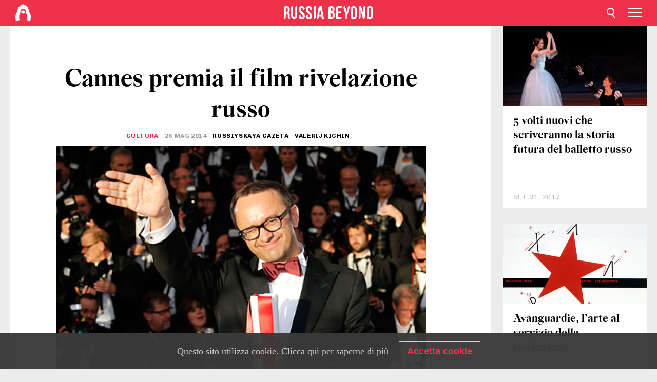

--- FILE ---
content_type: text/html; charset=UTF-8
request_url: https://it.rbth.com/cultura/2014/05/26/cannes_premia_il_film_rivelazione_russo_31183
body_size: 10367
content:
<!DOCTYPE html><html lang="it-IT" prefix="og: http://ogp.me/ns#"><head><meta charset="UTF-8"/><meta name="apple-mobile-web-app-capable" content="no"/><meta name="format-detection" content="telephone=yes"/><meta name="viewport" content="width=device-width, initial-scale=1.0, user-scalable=yes" /><meta name="HandheldFriendly" content="true"/><meta name="MobileOptimzied" content="width"/><meta http-equiv="cleartype" content="on"/><meta name="navigation" content="tabbed" /><title>Cannes premia il film rivelazione russo - Russia Beyond - Italia</title><link rel="icon" href="/favicon.ico" type="image/x-icon" sizes="any"/><link rel="icon" href="/favicon.svg" type="image/svg+xml" /><meta property="og:site_name" content="Russia Beyond IT" /><meta property="twitter:site" content="Russia Beyond IT" /><meta name="description" content="Miglior sceneggiatura per “Leviathan” di Andrei Zvyagintsev al Festival del cinema. Una pellicola definita &quot;Il nuovo capolavoro della Russia”" /><meta property="og:url" content="https://it.rbth.com/cultura/2014/05/26/cannes_premia_il_film_rivelazione_russo_31183" ><meta property="og:type" content="article"><meta property="og:title" content="Cannes premia il film rivelazione russo"/><meta property="og:description" content="Miglior sceneggiatura per “Leviathan” di Andrei Zvyagintsev al Festival del cinema. Una pellicola definita &quot;Il nuovo capolavoro della Russia”"/><meta property="article:tag" content="arte"><meta property="article:tag" content="cinema"><meta property="article:tag" content="festival"><meta property="article:section" content="Cultura"/><meta property="article:published_time" content="mag 26, 2014"/><meta property="article:modified_time" content="ago 10, 2016"/><meta property="article:author" content="Rossiyskaya Gazeta" /><meta name="author" content="Rossiyskaya Gazeta" /><meta property="article:author" content="Valerij Kichin" /><meta name="author" content="Valerij Kichin" /><meta name="twitter:title" content="Cannes premia il film rivelazione russo"/><meta name="twitter:description" content="Miglior sceneggiatura per “Leviathan” di Andrei Zvyagintsev al Festival del cinema. Una pellicola definita &quot;Il nuovo capolavoro della Russia”"/><meta property="og:image" content="https://mf.b37mrtl.ru/rbthmedia/images/web/it-rbth/images/2014-05/big/RTR3QONP_468.jpg"/><meta property="og:image:type" content="image/jpeg" /><meta property="og:image:width" content="850"><meta property="og:image:height" content="478"><meta name="twitter:card" content="summary_large_image"/><meta name="twitter:image" content="https://mf.b37mrtl.ru/rbthmedia/images/web/it-rbth/images/2014-05/big/RTR3QONP_468.jpg" /><meta property="og:locale" content="it_IT"><meta property="fb:app_id" content="870548016302661"/><meta property="fb:pages" content="141974372488386" /><meta name="twitter:site" content="@russiabeyond_it"/><meta name="twitter:domain" content="https://it.rbth.com/"/><meta name="google-site-verification" content="nypZy-AcrX7yig8kFK2R2_oVGMywzZCWyw8HVkk_GAY" /><link rel="stylesheet" href="https://cdni.rbth.com/rbth/view/css/news_view.css?v=315661400041232335348989"/><link rel="stylesheet" href="https://cdni.rbth.com/rbth/view/css/sharing.css?v=4240"/><link rel="stylesheet" href="https://cdni.rbth.com/rbth/view/css/explainer.css?v=12"/><!-- START GLOBAL LANG --><script>
            window.rbthConf = window.rbthConf || {};
            window.rbthConf.lang = window.rbthConf.lang || null;
            window.rbthConf.lang = 'it';
            window.rbthConf.url = window.rbthConf.url || null;
            window.rbthConf.url = 'https://' +  window.rbthConf.lang + '.rbth.com';
        </script><!-- END GLOBAL LANG --><script type='text/javascript'>var _sf_startpt=(new Date()).getTime();</script><link rel="stylesheet" href="https://cdni.rbth.com/rbth/view/css/cookies.css"><script>window.yaContextCb = window.yaContextCb || []</script><script src="https://yandex.ru/ads/system/context.js" async></script><style media="screen">
        .adfox-banner-slot > div[id^="adfox_"]:not(:empty) > div {
            margin: 15px auto;
        }

        .adfox-banner-slot > div[id^="adfox_"]:empty {
            display: none;
        }
    </style><!-- Yandex.Metrika counter --><script type="text/javascript" >
   (function(m,e,t,r,i,k,a){m[i]=m[i]||function(){(m[i].a=m[i].a||[]).push(arguments)};
   m[i].l=1*new Date();k=e.createElement(t),a=e.getElementsByTagName(t)[0],k.async=1,k.src=r,a.parentNode.insertBefore(k,a)})
   (window, document, "script", "https://mc.yandex.ru/metrika/tag.js", "ym");

   ym(88818285, "init", {
        clickmap:true,
        trackLinks:true,
        accurateTrackBounce:true,
        webvisor:true
   });
</script><noscript><div><img src="https://mc.yandex.ru/watch/88818285" style="position:absolute; left:-9999px;" alt="" /></div></noscript><!-- /Yandex.Metrika counter --><!-- Yandex.Metrika counter --><script type="text/javascript" >
   (function(m,e,t,r,i,k,a){m[i]=m[i]||function(){(m[i].a=m[i].a||[]).push(arguments)};
   m[i].l=1*new Date();k=e.createElement(t),a=e.getElementsByTagName(t)[0],k.async=1,k.src=r,a.parentNode.insertBefore(k,a)})
   (window, document, "script", "https://mc.yandex.ru/metrika/tag.js", "ym");

   ym(88818503, "init", {
        clickmap:true,
        trackLinks:true,
        accurateTrackBounce:true,
        webvisor:true
   });
</script><noscript><div><img src="https://mc.yandex.ru/watch/88818503" style="position:absolute; left:-9999px;" alt="" /></div></noscript><!-- /Yandex.Metrika counter --></head><body><script type="application/ld+json">
        {
            "@context": "http://schema.org",
            "@type": "Organization",
            "url": "https://it.rbth.com",
            "logo": "https://it.rbth.com/rbth/img/logo/png/60x60_red.png",
            "name": "Russia Beyond",
            "legalName": "Autonomous Non-profit Organization \"TV-Novosti\"",
            "sameAs": [
                "http://www.facebook.com/russiabeyond",
                "https://twitter.com/russiabeyond",
                "https://www.youtube.com/user/RBTHvideo",
                "https://www.instagram.com/russiabeyond/",
                "https://zen.yandex.ru/russiabeyond"
            ],
            "potentialAction": {
                "@type": "SearchAction",
                "target": "https://it.rbth.com/search?q={search_term_string}",
                "query-input": "required name=search_term_string"
            }
        }
    </script><script type="application/ld+json">
        {
            "@context": "http://schema.org",
            "@type": "BreadcrumbList",
            "itemListElement": [
                                                        {
                        "@type": "ListItem",
                        "position": 1,
                        "name": "Main",
                        "item": "https://it.rbth.com"
                    }
                                                        ,                    {
                        "@type": "ListItem",
                        "position": 2,
                        "name": "Cultura",
                        "item": "https://it.rbth.com/cultura"
                    }
                                                        ,                    {
                        "@type": "ListItem",
                        "position": 3,
                        "name": "Cannes premia il film rivelazione russo",
                        "item": "https://it.rbth.com/cultura/2014/05/26/cannes_premia_il_film_rivelazione_russo_31183"
                    }
                                                ]
        }
    </script><script type="application/ld+json">
    {
        "@context": "http://schema.org",
        "@type": "Article",
        "mainEntityOfPage": {
            "@type": "WebPage",
            "@id": "https://it.rbth.com/cultura/2014/05/26/cannes_premia_il_film_rivelazione_russo_31183"
        },
        "headline": "Cannes premia il film rivelazione russo",
        "image": [{
            "@type": "ImageObject",
            "url": "https://mf.b37mrtl.ru/rbthmedia/images/web/it-rbth/images/2014-05/big/RTR3QONP_468.jpg",
            "height": 576,
            "width": 1024
        }],
                        "author":
                    [
                                    {
                        "@type": "Person",
                        "name": "Rossiyskaya Gazeta"
                    },                                    {
                        "@type": "Person",
                        "name": "Valerij Kichin"
                    }                            ],
                "datePublished": "2026-01-17T23:31:39+03:00",
        "dateModified": "2026-01-17T23:31:39+03:00",
        "publisher": {
            "@type": "Organization",
            "name": "Russia Beyond",
            "logo": {
                "@type": "ImageObject",
                "url": "https://it.rbth.com/rbth/img/logo/png/60x60_red.png"
            }
        },
        "description": "Miglior sceneggiatura per “Leviathan” di Andrei Zvyagintsev al Festival del cinema. Una pellicola definita \"Il nuovo capolavoro della Russia”"
    }
    </script><div class="layout"><div class="layout__wrapper"><header class="layout__header"><div class="header" id="app-header"><div class="header__wrapper"><div class="header__logo"><div class="logo"><div class="logo__cover logo__cover_header"><a href="/"></a></div><div class="logo__content logo__content_header"><a href="/"></a></div></div></div><div class="header__langs"><div class="buttons"><div class="buttons__langs-menu buttons__langs-menu_header">
                Italiano
            </div></div><div class="nav"><div class="nav__wrapper nav__wrapper_langs_header"><ul class="nav__row nav__row_langs_header"><li class="nav__item nav__item_langs_header"><a href="https://id.rbth.com">Bahasa Indonesia</a></li><li class="nav__item nav__item_langs_header"><a href="https://de.rbth.com">Deutsch</a></li><li class="nav__item nav__item_langs_header"><a href="https://www.rbth.com">English</a></li><li class="nav__item nav__item_langs_header"><a href="https://es.rbth.com">Español</a></li><li class="nav__item nav__item_langs_header"><a href="https://fr.rbth.com">Français</a></li><li class="nav__item nav__item_langs_header"><a href="https://hr.rbth.com">Hrvatski</a></li><li class="nav__item nav__item_langs_header"><a href="https://it.rbth.com">Italiano</a></li><li class="nav__item nav__item_langs_header"><a href="https://br.rbth.com">Português</a></li><li class="nav__item nav__item_langs_header"><a href="https://si.rbth.com">Slovenščina</a></li><li class="nav__item nav__item_langs_header"><a href="https://kr.rbth.com">Korean</a></li><li class="nav__item nav__item_langs_header"><a href="https://jp.rbth.com">日本語</a></li><li class="nav__item nav__item_langs_header"><a href="https://bg.rbth.com">Български</a></li><li class="nav__item nav__item_langs_header"><a href="https://mk.rbth.com">Македонски</a></li><li class="nav__item nav__item_langs_header"><a href="https://rs.rbth.com">Српски</a></li><li class="nav__item nav__item_langs_header"><a href="https://ru.rbth.com">По-русски</a></li></ul></div></div></div><div class="header__nav">    <div class="nav">
        <ul class="nav__row nav__row_header">
                    <li class="nav__item nav__item_header">
                <a href="/economia">
                    Economia
                </a>
            </li>
                    <li class="nav__item nav__item_header">
                <a href="/scienza-e-tech">
                    Scienza & tech
                </a>
            </li>
                    <li class="nav__item nav__item_header">
                <a href="/cultura">
                    Cultura
                </a>
            </li>
                    <li class="nav__item nav__item_header">
                <a href="/istruzione">
                    Istruzione
                </a>
            </li>
                    <li class="nav__item nav__item_header">
                <a href="/storia">
                    Storia
                </a>
            </li>
                    <li class="nav__item nav__item_header">
                <a href="/turismo">
                    Turismo
                </a>
            </li>
                    <li class="nav__item nav__item_header">
                <a href="/lifestyle">
                    Lifestyle
                </a>
            </li>
                    <li class="nav__item nav__item_header">
                <a href="/cucina">
                    Cucina 
                </a>
            </li>
                </ul>
    </div>
</div></div></div></header><div class="layout__content"><div class="control-width control-width_padding"><div class="rows"><div class="adfox-banner-slot"><div id="adfox_166005584166917666"></div><div id="adfox_16600558884169906"></div></div><div class="rows__wrapper rows__wrapper_short-story"><div class="rows__column rows__column_short-story rows__column_short-story_left"><div class="article"><div class="article__wrapper article__wrapper_short"><div class="article__head  article__head_short"><div class="article__head-content article__head-content_short"><h1>Cannes premia il film rivelazione russo</h1><div class="article__category article__category_short"><a href="/cultura">
            Cultura
        </a></div><div class="article__date article__date_short"><time class="date ">
            


             26 Mag 2014

        </time></div><div class="article__author article__author_short">
                            Rossiyskaya Gazeta
                    </div><div class="article__author article__author_short">
                            Valerij Kichin
                    </div><div class="article__tags article__tags_short"><div class="tags"><div class="tags__wrapper tags__wrapper_short"></div></div></div></div><div class="article__cover article__cover_short"><img class="article__cover-image" alt="Il regista Andrei Zvyagintsev a Cannes (Foto: Reuters)" src="https://mf.b37mrtl.ru/rbthmedia/images/web/it-rbth/images/2014-05/big/RTR3QONP_468.jpg"></div></div><div class="article__copyright article__copyright_short"><p>Il regista Andrei Zvyagintsev a Cannes (Foto: Reuters)</p></div><div class="social-wrapper"><div class="social-container social-container_top"
                data-buttons="twitter, reddit, whatsapp, telegram, pinterest"
                data-counters></div><div class="button-rotator" id="button-rotator" onload="return {
    text: JSON.parse('\u0022Seguici\u0020su\u0022'),
    links: JSON.parse('\u007B\u0022instagram\u0022\u003A\u0022\u0022,\u0022facebook\u0022\u003A\u0022https\u003A\\\/\\\/www.facebook.com\\\/it.rbth\\\/\u0022,\u0022telegram\u0022\u003A\u0022https\u003A\\\/\\\/t.me\\\/russiabeyond_it\u0022,\u0022twitter\u0022\u003A\u0022https\u003A\\\/\\\/twitter.com\\\/russiabeyond_it\u0022,\u0022youtube\u0022\u003A\u0022https\u003A\\\/\\\/www.youtube.com\\\/user\\\/RussiaOggiTV\u0022,\u0022odysee\u0022\u003A\u0022\u0022,\u0022line\u0022\u003A\u0022\u0022,\u0022zen\u0022\u003A\u0022\u0022,\u0022vk\u0022\u003A\u0022\u0022,\u0022rumble\u0022\u003A\u0022\u0022,\u0022pinterest\u0022\u003A\u0022\u0022,\u0022taringa\u0022\u003A\u0022\u0022,\u0022ok\u0022\u003A\u0022footer.social.ok.link\u0022\u007D'),
    lang: JSON.parse('\u0022it\u002DIT\u0022'),
};"></div></div><div class="article__summary article__summary_short"><div class="article__summary-wrapper article__summary-wrapper_short">
            Miglior sceneggiatura per “Leviathan” di Andrei Zvyagintsev al Festival del cinema. Una pellicola definita "Il nuovo capolavoro della Russia”
        </div></div><div class="article__text article__text_short"><p><span>Il giornale<em> The Guardian</em> lo ha definito "Il nuovo capolavoro della Russia&rdquo;. Il film russo &ldquo;Leviathan&rdquo; di Andrei Zvyagintsev ha impressionato il festival di Cannes nell&rsquo;ultimo giorno del concorso. Suscitando lo scalpore generale. Una pellicola macroscopica, possente, corposa. Ricca di emozioni. Per una storia che si svolge in un villaggio sul mare di Barents, ma che potrebbe verificarsi in qualsiasi paese dove gli interessi della persona entrano in conflitto con quelli delle autorit&agrave;. E non &egrave; difficile immaginare chi tra i due possa avere la meglio. Il film ha vinto il premio per la miglior sceneggiatura.</span></p><p><strong>La storia</strong></p><p><span>L&rsquo;arrogante sindaco locale ha messo gli occhi sulla casa di Nikolaj, il protagonista, dove egli vive insieme alla moglie e al figlio. Il primo cittadino, abile oratore, vuole espropriare la casa, avendo tra l&rsquo;altro il controllo su tutti: dalla polizia alla magistratura, sapendo perfettamente come mettere a tacere chi osa ribellarsi.&nbsp;</span></p><p><span>Il film si rivela un dramma quotidiano con elementi della commedia che si trasformano poi in tragedia, evocando paralleli con la cronaca dei giornali. La storia privata diventa un&rsquo;analisi dei mali della societ&agrave; e quindi anche una pronostico per il futuro.</span></p><p><strong>Le reazioni di Cannes</strong></p><p><span>Il pubblico di Cannes ne &egrave; rimasto perplesso: da Zvyagintsev nessuno si aspettava prese di posizione cos&igrave; radicali. Sono stati colpiti tutti i punti deboli della Russia contemporanea: la corruzione, ormai invulnerabile, l&rsquo;impotenza della gente di fronte al potere, la solidariet&agrave; tra le pedine che si muovono nel business statale criminale e la chiesa, pronta a osannare chi le d&agrave; soldi.</span></p><p><span>La diagnosi &egrave; convincente. Riconoscibile in ogni dettaglio. I dettagli vengono esagerati, come ad esempio le continue bevute degli eroi. L&rsquo;humour allevia l&rsquo;inevitabile retrogusto amaro.</span></p><p><span>Per le riprese non sono state necessarie particolari scenografie: scheletri di case, chiese e navi sono state prese dal posto. Lo studio ha realizzato soltanto uno scheletro di balena, spiaggiato sulla riva: metafora dell&rsquo;assenza di vita in carenza di ossigeno. </span></p><div class="mastertag_pic"><img src="https://cdni.rbth.com/rbthmedia/images/web/it-rbth/images/2013-11/extra/tarkprincptop-2.jpg" alt="Leggi il nostro speciale sul cinema russo" width="324" height="176" /><div class="mastertag_pic_title"><a href="http://russiaoggi.it/ritrovare_il_cinema" target="_blank">Lo speciale sul cinema russo</a>
 &nbsp;</div></div><p><span>La mattina successiva alla prima, tutte le pubblicazioni relative al Festival hanno stampato con rara unanimit&agrave; recensioni entusiaste. "Leviathan &egrave; un grande gioco e questo film &egrave; un vero capolavoro," ha scritto<em> The Guardian</em>. La rivista <em>Screen</em> ha ammirato la struttura finale del film: "Il paesaggio della Russia settentrionale, immerso in una fresca luce blu, sembra lo sfondo per azioni compiute da anime congelate. Le possenti note della musica di Philip Glass non lasciano alcun dubbio sul fatto che davanti a noi, sullo schermo, accadr&agrave; qualcosa di insolito. E cos&igrave; succede infatti&rdquo;.</span></p><p><strong>Il film uscir&agrave; in Russia?</strong></p><p><span>La conferenza stampa alla presenza degli autori e dei protagonisti di &ldquo;Leviathan&rdquo; si&nbsp; &egrave; svolta davanti a una sala affollata. Il gruppo &egrave; stato accolto dagli applausi. Tra le principali domande del pubblico c&rsquo;&egrave; stata: il film uscir&agrave; in Russia?</span></p><p><span>Il ministro russo della Cultura, ha detto: &ldquo;La scenografia &egrave; di talento, ma non mi piace&rdquo;. &ldquo;Il fatto che non piaccia, lo reputo normale. Capisco anche perch&eacute; non piaccia - ha detto il regista -. Il ministro della Cultura si occupa di altre attivit&agrave; per rendere il mondo un posto migliore. Noi nel film ci muoviamo solo sul territorio artistico. Naturalmente, il film &egrave; d&rsquo;impatto. Ma questo parla dei diritti della persona, non solo russa e non solo in Russia: una collisione tra l'uomo e lo Stato, in un modo o in altro, si svolge in tutte le estremit&agrave; della Terra. Si parla delle parolacce... Non credo che nel film se ne faccia un uso improprio. Mi creda, ogni parola in esso &egrave; pensata e scelta con attenzione. Il discorso diretto serve a creare la giusta atmosfera. La lingua non pu&ograve; essere censurata, le misure proibitive non sono ammissibili qui. C'&egrave; un accordo preliminare con il pubblico e sulla locandina si pu&ograve; leggere: "Attenzione, parolacce!". Chi non lo desidera, non andr&agrave;&rdquo;.</span></p><p><span></span></p><div class="incut i_left"><h3><span style="font-size: 80%;">Articoli correlati</span></h3><p><span style="font-size: 80%;"><a href="http://it.rbth.com/cultura/2014/05/21/il_cinema_russo_sul_red_carpet_di_cannes_31119.html" target="_blank">Il cinema russo sul red carpet di Cannes</a></span></p><p><span style="font-size: 80%;"><a href="http://it.rbth.com/cultura/2014/05/19/la_nuova_stagione_del_bolshoj_31065.html" target="_blank">La nuova stagione del Bolshoj</a></span></p><p><span style="font-size: 80%;"><a href="http://it.rbth.com/cultura/2014/05/15/il_cinema_e_lo_straniero_31009.html" target="_blank">Il cinema e lo straniero</a></span></p></div><p><span>Il film &egrave; stato realizzato con il supporto del Ministero della Cultura e della Fondazione per il cinema della Russia, ha ricordato quindi il produttore del film, Alexander Rodnyansky.</span></p><p><span>&ldquo;Non ci siamo posti come obiettivo quello di fare un affronto alle autorit&agrave; - continua Zvyagintsev -. Esiste gi&agrave; un nuovo progetto, ci stiamo lavorando e non vedo ostacoli lungo la strada. Nel corso dell&rsquo;incontro con il ministro ho parlato di questi progetti macroscopici e dal costo molto basso. Ha detto: portate i copioni. Cos&igrave;, finora procede tutto bene. Il mondo &egrave; vario, dovrebbe essere visto da diverse angolazioni e in esso devono crescere fiori vari. Spero che le autorit&agrave; capiscano questo; per quanto mi riguarda sono determinato a vivere nel mio paese e a continuare a fare film&rdquo;, ha concluso il regista, suscitando gli applausi in sala.</span></p><p><em><strong><a href="http://rg.ru/2014/05/25/kann-site.html" target="_blank">Qui</a></strong> la versione originale dell'articolo</em></p><p class="article__text-copyright">
                Tutti i diritti riservati da Rossiyskaya Gazeta
            </p></div><div class="article__tags-trends article__tags-trends_short"><a href="/tag/arte">
                    arte
                </a><a href="/tag/cinema">
                    cinema
                </a><a href="/tag/festival">
                    festival
                </a><a href="/cultura-cinema">
                Cinema
            </a></div><div class="social-container"
                data-buttons="twitter, reddit, whatsapp, telegram, pinterest"
                data-counters></div><script src="https://cdni.rbth.com/rbth/view/sharing.min.js?v=3"></script><div class="article__text article__text_short"><script src="https://code.jquery.com/jquery-3.3.1.min.js"></script><div class="subscribe"><div class="subscribe__header"><p class="header-title">Iscriviti</p><p class="header-subtitle">alla nostra newsletter!</p></div><div class="subscribe__content"><p id="sub-email-label" class="content-text">Ricevi il meglio delle nostre storie ogni settimana direttamente sulla tua email</p><form class="subscribe__form js-subscribe-form"><div class="subscribe__input-fields"><input class="subscribe__form-input js-subscribe-email" type="email" value="" placeholder="Inserisci la tua email" required="" aria-labelledby="sub-email-label"/><input class="subscribe__form-submit" type="submit" value="Registrati"></div></form></div></div><script>
    (function () {
        var $subscribe = $('.subscribe');
        var $form = $('.js-subscribe-form');
        var $completeButton = $('.subscribe__form-complete');

        function validateEmail(email) {
            var re = /^(([^<>()[\]\\.,;:\s@\"]+(\.[^<>()[\]\\.,;:\s@\"]+)*)|(\".+\"))@((\[[0-9]{1,3}\.[0-9]{1,3}\.[0-9]{1,3}\.[0-9]{1,3}\])|(([a-zA-Z\-0-9]+\.)+[a-zA-Z]{2,}))$/;
            return re.test(email);
        }

        if (!$form.length) {
            return;
        }

        var initFormSubmit = function () {
            $form.on('submit', function (event) {
                event.preventDefault();
                $form = $(this);
                var $email = $form.find('.js-subscribe-email');
                var isWeekly = true, isDaily = false;
                var lng = 'it-IT';

                if (['pt-BR', 'es-ES', 'fr-FR', 'sr-RS', 'sl-SI'].includes(lng)) {
                    isWeekly = $form.find('#mailingWeekly').is(':checked');
                    isDaily = $form.find('#mailingDaily').is(':checked');
                }

                if(!validateEmail($email)) {
                    if (isWeekly) {
                        $.ajax({
                            type: "GET",
                            dataType: "json",
                            url: 'https://subscribe.rbth.com/subscribe/f750272e-3a05-455e-9e0b-1242bec7d1ec/' + $email.val() + '?_t=' + (new Date()).getTime(),
                            success: function () {
                                $subscribe.addClass('subscribe_complete');
                                $subscribe.html('<div class="subscribe__header"><p class="header-title">Hai quasi finito…</p></div><div class="subscribe__content"><p class="content-text">Controlla la tua email per la conferma di iscrizione</p><form class="subscribe__form js-subscribe-finished"><input class="subscribe__form-complete" type="submit" value="OK" /></form></div>')
                            },
                            error: function() {
                                $email.val('');
                                alert('An unknown error occurred. Try later.');
                            }
                        });
                    }
                    if (isDaily) {
                        $.ajax({
                            type: "GET",
                            dataType: "json",
                            url: 'https://subscribe.rbth.com/subscribe//' + $email.val() + '?_t=' + (new Date()).getTime(),
                            success: function () {
                                $subscribe.addClass('subscribe_complete');
                                $subscribe.html('<div class="subscribe__header"><p class="header-title">Hai quasi finito…</p></div><div class="subscribe__content"><p class="content-text"></p><form class="subscribe__form js-subscribe-finished"><input class="subscribe__form-complete" type="submit" value="OK" /></form></div>')
                            },
                            error: function() {
                                $email.val('');
                                alert('An unknown error occurred. Try later.');
                            }
                        });
                    }
                }
            });

        };
        initFormSubmit();

        $completeButton.on('click', function (evt) {
            evt.preventDefault();
            evt.window.location.reload();
        });
    }());
</script></div><div class="follows-channel" id="banner-rotator" onload="return {
            text: JSON.parse('\u007B\u0022instagram\u0022\u003A\u0022\u0022,\u0022facebook\u0022\u003A\u0022Scoprite\u0020le\u0020altre\u0020entusiasmanti\u0020storie\u0020e\u0020i\u0020video\u0022,\u0022telegram\u0022\u003A\u0022Scopri\u0020tutte\u0020le\u0020nostre\u0020storie\u0020e\u0020i\u0020video\u0022,\u0022twitter\u0022\u003A\u0022\u0022,\u0022odysee\u0022\u003A\u0022\u0022,\u0022line\u0022\u003A\u0022\u0022,\u0022zen\u0022\u003A\u0022\u0022,\u0022vk\u0022\u003A\u0022\u0022,\u0022rumble\u0022\u003A\u0022\u0022,\u0022pinterest\u0022\u003A\u0022\u0022,\u0022taringa\u0022\u003A\u0022\u0022\u007D'),
            links: JSON.parse('\u007B\u0022instagram\u0022\u003A\u0022\u0022,\u0022facebook\u0022\u003A\u0022https\u003A\\\/\\\/www.facebook.com\\\/it.rbth\\\/\u0022,\u0022telegram\u0022\u003A\u0022https\u003A\\\/\\\/t.me\\\/russiabeyond_it\u0022,\u0022twitter\u0022\u003A\u0022https\u003A\\\/\\\/twitter.com\\\/russiabeyond_it\u0022,\u0022odysee\u0022\u003A\u0022\u0022,\u0022line\u0022\u003A\u0022\u0022,\u0022zen\u0022\u003A\u0022\u0022,\u0022vk\u0022\u003A\u0022\u0022,\u0022rumble\u0022\u003A\u0022\u0022,\u0022pinterest\u0022\u003A\u0022\u0022,\u0022taringa\u0022\u003A\u0022\u0022\u007D'),
            linkText: JSON.parse('\u007B\u0022instagram\u0022\u003A\u0022\u0022,\u0022facebook\u0022\u003A\u0022sulla\u0020pagina\u0020Facebook\u0020di\u0020Russia\u0020Beyond\u0022,\u0022telegram\u0022\u003A\u0022sul\u0020nostro\u0020profilo\u0020Telegram\u0022,\u0022twitter\u0022\u003A\u0022\u0022,\u0022odysee\u0022\u003A\u0022\u0022,\u0022line\u0022\u003A\u0022\u0022,\u0022zen\u0022\u003A\u0022\u0022,\u0022vk\u0022\u003A\u0022\u0022,\u0022rumble\u0022\u003A\u0022\u0022,\u0022pinterest\u0022\u003A\u0022\u0022,\u0022taringa\u0022\u003A\u0022\u0022\u007D'),
            lang: JSON.parse('\u0022it\u002DIT\u0022')
        };"></div><div class="adfox-banner-slot"><div id="adfox_166005600543321220"></div></div><div class="article__next-article"><div id="app-infinity-scroll-article"></div><div class="next-article-loading"></div><script>
      var currentArticleId = '104000000000001000007993';
  </script></div></div></div><script src="https://cdni.rbth.com/rbth/view/explainer.min.js"></script></div><div class="rows__column rows__column_short-story rows__column_short-story_right"><div class="adfox-banner-slot"><div id="adfox_166005598078458837"></div></div><div id="app-important-news"></div></div></div></div></div></div><script src="https://code.jquery.com/jquery-3.3.1.min.js"></script><script>
    window.subscribe = window.subscribe || {};
    window.subscribe = {
        'tr': {
            'lang': 'it-IT',
            'title': 'Iscriviti',
            'subtitle': "alla nostra newsletter gratuita!",
            'text': "",
            'placeholder': 'Inserisci la tua email',
            'button': 'Registrati',
            'completeTitle': '',
            'completeSubtitle': 'Fatto! Controlla il tuo indirizzo di posta elettronica per confermare la registrazione',
            'completeButton': '',
            'mobileTitle': 'Newsletter',
            'urlw': 'f750272e-3a05-455e-9e0b-1242bec7d1ec',
        }
    };
</script><script>
                        var footerCopyright = 'Russia Beyond è un progetto editoriale dell’organizzazione indipendente “TV-Novosti”, 2024. © Tutti i diritti riservati',
                            footerSocials = [
                                {icon: 'twitter', href: 'https://twitter.com/russiabeyond_it'},
                                {icon: 'youtube', href: 'https://www.youtube.com/user/RussiaOggiTV'},
                                {icon: 'pinterest', href: 'footer.social.pinterest.link'},
                                {icon: 'linked-in', href: 'footer.social.linked-in.link'},
                                {icon: 'rss', href: 'https://it.rbth.com/rss'},
                                {icon: 'yandex-zen', href: 'footer.social.yandex-zen.link'},
                                {icon: 'vk', href: 'footer.social.vk.link'},
                                {icon: 'telegram', href: 'https://t.me/russiabeyond_it'},
                                {icon: 'line', href: 'footer.social.line.link'},
                                {icon: 'rumble', href: 'footer.social.rumble.link'},
                                {icon: 'odysee', href: 'footer.social.odysee.link'},
                                {icon: 'taringa', href: 'footer.social.taringa.link'},
                                {icon: 'ok', href: 'footer.social.ok.link'},
                            ]
                    </script><style>
                        .social__link_facebook,
                        .social__link_instagram {
                            display: none !important;
                        }
                    </style><div class="layout__footer"><link rel="stylesheet" href="https://cdni.rbth.com/rbth/view/css/news_view.css?v=315661400041232335348989"/><link rel="stylesheet" href="https://cdni.rbth.com/rbth/view/css/sharing.css?v=4240"/><link rel="stylesheet" href="https://cdni.rbth.com/rbth/view/css/explainer.css?v=12"/><div id="app-footer"></div></div></div></div><script>
        function adsDesktopBillboard() {
            window.yaContextCb.push(()=>{
                Ya.adfoxCode.create({
                    ownerId: 258144,
                    containerId: 'adfox_166005584166917666',
                    params: {
                        pp: 'g',
                        ps: 'fyda',
                        p2: 'y',
                        puid1: '',
                        puid2: '',
                        puid3: '',
                        puid4: '',
                        puid5: '',
                        puid63: ''
                    }
                })
            });
        };

        function adsMobileBillboard() {
            window.yaContextCb.push(()=>{
                Ya.adfoxCode.create({
                    ownerId: 258144,
                    containerId: 'adfox_16600558884169906',
                    params: {
                        pp: 'h',
                        ps: 'fyda',
                        p2: 'y',
                        puid1: '',
                        puid2: '',
                        puid3: '',
                        puid4: '',
                        puid5: '',
                        puid63: ''
                    }
                })
            });
        };

        function adsSidebanner() {
            window.yaContextCb.push(()=>{
                Ya.adfoxCode.create({
                    ownerId: 258144,
                    containerId: 'adfox_166005598078458837',
                    params: {
                        pp: 'g',
                        ps: 'fyda',
                        p2: 'fsyt',
                        puid1: '',
                        puid2: '',
                        puid3: '',
                        puid4: '',
                        puid5: '',
                        puid63: ''
                    }
                })
            });
        };

        function adsMobileBanner() {
            window.yaContextCb.push(()=>{
                Ya.adfoxCode.create({
                    ownerId: 258144,
                    containerId: 'adfox_166005600543321220',
                    params: {
                        pp: 'h',
                        ps: 'fyda',
                        p2: 'fsyt',
                        puid1: '',
                        puid2: '',
                        puid3: '',
                        puid4: '',
                        puid5: '',
                        puid63: ''
                    }
                })
            });
        };

        var adsModeIsMobile = false;

        function changeMode(is_mobile) {
            if (adsModeIsMobile && !is_mobile) {
                adsDesktopBillboard();
                adsSidebanner();
            }
            else if (!adsModeIsMobile && is_mobile) {
                adsMobileBillboard();
                adsMobileBanner();
            }
        }

        (function() {
            var throttle = function(type, name, obj) {
                obj = obj || window;
                var running = false;
                var func = function() {
                    if (running) { return; }
                    running = true;
                    requestAnimationFrame(function() {
                        obj.dispatchEvent(new CustomEvent(name));
                        running = false;
                    });
                };
                obj.addEventListener(type, func);
            };

            throttle("resize", "optimizedResize");
        })();

        window.addEventListener("load", function(e) {
            adsModeIsMobile = window.innerWidth <= 768;
            if (adsModeIsMobile) {
                adsMobileBillboard();
                adsMobileBanner();
            }
            else {
                adsDesktopBillboard();
                adsSidebanner();
            }
        });

        window.addEventListener("optimizedResize", function(e) {
            var isMobile = e.target.outerWidth <= 768;
            changeMode(isMobile);
        });
    </script><script>
    window.addEventListener('message', function(event) {
        if (!event.data) {
            return;
        }

        if (event.data.type && event.data.type === "QUIZ_UPDATE_HEIGHT" && !!document.getElementById('quiz_' + event.data.payload.quizID)) {
            document.getElementById('quiz_' + event.data.payload.quizID).style.height = event.data.payload.height + "px";
        }

        if (event.data.type && event.data.type === "QUIZ_NEXT_QUESTION" && !!document.getElementById('quiz_' + event.data.payload.quizID)) {
            window.scrollTo(0, document.getElementById('quiz_' + event.data.payload.quizID).getBoundingClientRect().top + window.pageYOffset - 25)
        }
    }, false);
</script><div id="app-watches-post"></div><script>
            var watches = {
                nbc : {
                    url: '/nbc/',
                    publicId: '7993'
                }
            };
        </script><script>
            var categoryID = '104000000000003100000013';
        </script><script defer="defer" src="https://cdni.rbth.com/rbth/view/news_view.min.js?v=31562340004111236531721"></script><script>
            var langs = JSON.parse('[{"label":"Bahasa Indonesia","url":"https:\/\/id.rbth.com","active":false,"code":"id","withadventures":false},{"label":"Deutsch","url":"https:\/\/de.rbth.com","active":false,"code":"de","withadventures":false},{"label":"English","url":"https:\/\/www.rbth.com","active":false,"code":"www","withadventures":true},{"label":"Espa\u00f1ol","url":"https:\/\/es.rbth.com","active":false,"code":"es","withadventures":true},{"label":"Fran\u00e7ais","url":"https:\/\/fr.rbth.com","active":false,"code":"fr","withadventures":true},{"label":"Hrvatski","url":"https:\/\/hr.rbth.com","active":false,"code":"hr","withadventures":false},{"label":"Italiano","url":"https:\/\/it.rbth.com","active":true,"code":"it","withadventures":false},{"label":"Portugu\u00eas","url":"https:\/\/br.rbth.com","active":false,"code":"br","withadventures":true},{"label":"Sloven\u0161\u010dina","url":"https:\/\/si.rbth.com","active":false,"code":"si","withadventures":false},{"label":"\u65e5\u672c\u8a9e","url":"https:\/\/jp.rbth.com","active":false,"code":"jp","withadventures":false},{"label":"\u0411\u044a\u043b\u0433\u0430\u0440\u0441\u043a\u0438","url":"https:\/\/bg.rbth.com","active":false,"code":"bg","withadventures":true},{"label":"\u041c\u0430\u043a\u0435\u0434\u043e\u043d\u0441\u043a\u0438","url":"https:\/\/mk.rbth.com","active":false,"code":"mk","withadventures":false},{"label":"\u0421\u0440\u043f\u0441\u043a\u0438","url":"https:\/\/rs.rbth.com","active":false,"code":"rs","withadventures":true},{"label":"\u041f\u043e-\u0440\u0443\u0441\u0441\u043a\u0438","url":"https:\/\/ru.rbth.com","active":false,"code":"ru","withadventures":true}]')
            langs = langs.map((lang) => {
                lang.url = window.location.origin.replace(
                    /(https?:\/\/)([a-z0-9]+(?=[.]|[-]))(.*)/g,
                    '$1' + lang.code + (window.location.host === 'rbth.ru' ? '.rbth.com' : '$3')
                );

                return lang;
            });
        </script><div class="cookies__banner js-cookies-banner"><div class="cookies__banner-wrapper"><p class="cookies__banner-text">Questo sito utilizza cookie. Clicca <a href="/privacy" target="_blank">qui</a> per saperne di più</p><a class="cookies__banner-button js-cookies-button">Accetta cookie</a></div></div><script src='https://cdni.rbth.com/rbth/view/cookies.min.js?v=2'></script><script type="text/javascript">
          /* CONFIGURATION START */
          var _ain = {
            id: "1356",
            postid: "https://it.rbth.com/cultura/2014/05/26/cannes_premia_il_film_rivelazione_russo_31183",
            maincontent: "counters.content-insights.maincontent",
            title: "Cannes premia il film rivelazione russo",
            pubdate: "2014-05-26T13:23:00+04:00",
                     authors: "Rossiyskaya Gazeta,Valerij Kichin",
                             sections: "Cultura",
                             tags: "arte,cinema,festival",
                  };
          /* CONFIGURATION END */
          (function (d, s) {
            var sf = d.createElement(s);
            sf.type = 'text/javascript';
            sf.async = true;
            sf.src = (('https:' == d.location.protocol)
              ? 'https://d7d3cf2e81d293050033-3dfc0615b0fd7b49143049256703bfce.ssl.cf1.rackcdn.com'
              : 'http://t.contentinsights.com') + '/stf.js';
            var t = d.getElementsByTagName(s)[0];
            t.parentNode.insertBefore(sf, t);
          })(document, 'script');
        </script><script>(function(d, s, id) {
	        var js, fjs = d.getElementsByTagName(s)[0];
	        if (d.getElementById(id)) return;
	        js = d.createElement(s); js.id = id;
	        js.src = "//connect.facebook.net/it_IT/sdk.js#xfbml=1&appId=870548016302661&version=v2.5";
	        fjs.parentNode.insertBefore(js, fjs);
	    }(document, 'script', 'facebook-jssdk'));</script><script async src="https://cdni.rbth.com/rbth/js/pushes/notification.js?v=15"></script></body></html>

--- FILE ---
content_type: application/javascript; charset=utf-8
request_url: https://cdni.rbth.com/rbth/js/pushes/notification.js?v=15
body_size: 1354
content:
window.WebPushNotification = window.WebPushNotification || function () {
    var self = this;
    this.messaging = null;
    this.loading = false;
    this.config = {
        apiKey: "AIzaSyCkepPdql5iVAaluJ3PpdjsOqW_DRd065M",
        authDomain: "webnotify-b7130.firebaseapp.com",
        projectId: "webnotify-b7130",
        storageBucket: "webnotify-b7130.appspot.com",
        messagingSenderId: "744810671619",
        appId: "1:744810671619:web:ef082721b8802e30b86836"
    };

    // Инициализиция экземпляра приложения Firebase
    this.initializeFirebase = function (config = {}) {
        firebase.initializeApp(config);
    };

    // Получяем Messaging службу для приложения по умолчанию
    this.getMessagingFirebase = function () {
        return firebase.messaging();
    };

    // Проверка поддержки пушей
    this.checkSupport = function () {
        return window.location.protocol === 'https:'
            && 'Notification' in window
            && 'serviceWorker' in navigator
            && 'localStorage' in window
            && 'fetch' in window
            && 'postMessage' in window;
    };

    // Обработка ошибок
    this.handleError = function () {
        if (window.location.protocol !== 'https:') {
            console.error('Is not from HTTPS');
        } else if (!('Notification' in window)) {
            console.error('Notification not supported');
        } else if (!('serviceWorker' in navigator)) {
            console.error('ServiceWorker not supported');
        } else if (!('localStorage' in window)) {
            console.error('LocalStorage not supported');
        } else if (!('fetch' in window)) {
            console.error('fetch not supported');
        } else if (!('postMessage' in window)) {
            console.error('postMessage not supported');
        }

        console.warn('This browser does not support desktop notification.');
        console.log('Is HTTPS', window.location.protocol === 'https:');
        console.log('Support Notification', 'Notification' in window);
        console.log('Support ServiceWorker', 'serviceWorker' in navigator);
        console.log('Support LocalStorage', 'localStorage' in window);
        console.log('Support fetch', 'fetch' in window);
        console.log('Support postMessage', 'postMessage' in window);
    };

    // Запрос TOKEN
    this.getToken = function () {
        if (!!self.messaging) {
            // в новой версии firebase разрешения запрашиваются по умолчанию
            self.messaging.getToken({vapidKey: 'BKONF7f5GjEiMPyIgcU5lhb-9NIidV62IFpn9Z1sqhnNoPXEmYZnPnHjhyfIHNlT0JQQOxwqBGDvJ8eujhDyzJ4'}).then((token) => {
                if (token) {
                    console.log('[fcm]', token);
                    self.sendTokenToServer(token);
                } else {
                    console.warn('[fcm] token is empty');
                }
            }).catch((error) => {
                console.error('[fcm] failed to get token', error);
            });
        } else {
            console.error('[fcm] failed to init app');
        }
    };

    // Отправка TOKEN на сервер
    this.sendTokenToServer = function (token) {
        var topic = (window.rbthConf && window.rbthConf.lang) || 'test';
        fetch('https://push.russiabeyond.com/fcm/register/' + topic + '/' + token, {
            'method': 'POST',
            'Content-Type': 'application/json'
        }).then((res) => {
            console.log('[fcm] token subscribed to topic', topic);
        }).catch((error) => {
            console.error('[fcm] failed to subscribe token to topic', error);
        });
    };

    // init
    this.init = function () {
        self.initializeFirebase(self.config);
        self.messaging = self.getMessagingFirebase();
        self.getToken();
    };

    // addFirebaseScript
    this.addFirebaseScript = function () {
        var s = document.getElementsByTagName('script')[0];

        var p1 = document.createElement('script');
        p1.async = 'async';
        p1.src = 'https://www.gstatic.com/firebasejs/11.0.1/firebase-app-compat.js';
        s.parentNode.insertBefore(p1, s);

        p1.onload = function () {
            console.debug(`[fcm] app loaded`);

            var p2 = document.createElement('script');
            p2.async = 'async';
            s.parentNode.insertBefore(p2, s);
            p2.src = 'https://www.gstatic.com/firebasejs/11.0.1/firebase-messaging-compat.js';
                p2.onload = function () {
                console.debug(`[fcm] messaging loaded`);
                self.init();
            };
        };
    };

    // created
    this.created = function () {
        if (self.checkSupport()) {
            self.addFirebaseScript();
        } else {
            self.handleError();
        }
    };

    return this;
};

new window.WebPushNotification().created();
